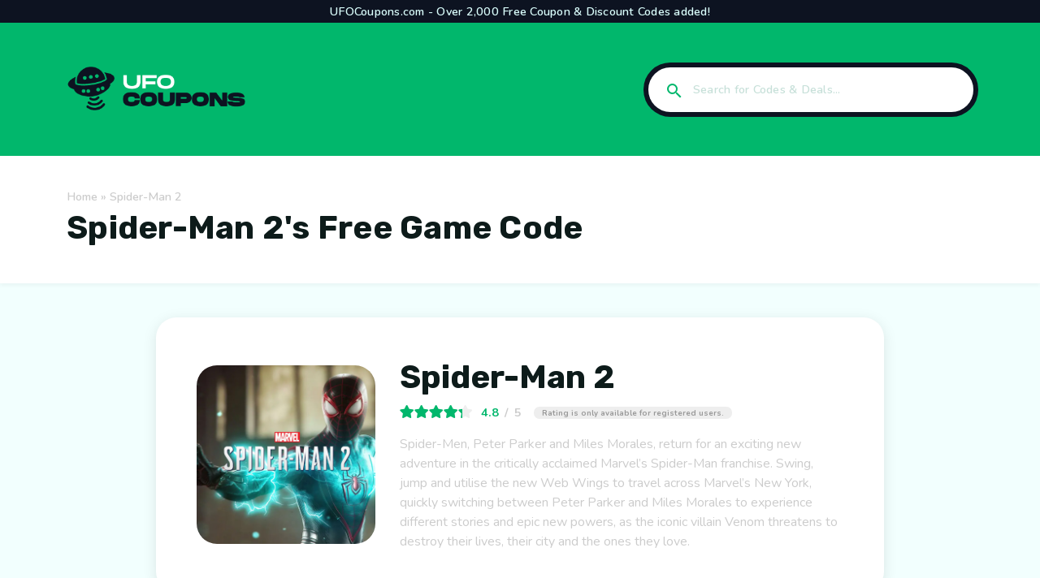

--- FILE ---
content_type: text/html; charset=UTF-8
request_url: https://ufocoupons.com/spiderman2.php
body_size: 2840
content:
<!DOCTYPE html>
<html xmlns="http://www.w3.org/1999/xhtml" lang="en" xml:lang="en">
	<head>
		<title>UFO Coupons - Get FREE Deals Daily</title>
		<meta name="viewport" content="width=device-width, initial-scale=1.0, maximum-scale=1.0, user-scalable=no" />
		<meta name="description" content="Bootstrap Base 1.0" />    
		<meta http-equiv="Content-Type" content="text/html; charset=utf-8" />
		<link rel="icon" type="image/ico" href="img/favicon.ico" />
		<!-- Open Graph Meta Tags-->
		<meta property="og:title" content="UFO Coupons - Get FREE Deals Daily." /> <!-- Title which is displayed when your site is shared on social networks -->
		<meta property="og:description" content="Browse over 2,000 best deals on the web with our software. Get literally FREE clothes, food, makeup and many more products around the world from the most popular brands.All deals are time limited, so be fast in order to get the best ones!" /> <!-- Website description which is displayed when your site is shared on social networks -->
		<meta property="og:type" content="website" />
		<meta property="og:url" content="http://www.ufocoupons.com/" /> <!-- Your Website URL -->
		<meta property="og:image" content="http://www.mywebsiteurl.com/social-share-image.jpg" />	<!-- Absolute Path to the Image which will display, when your website is shared on social networks -->
		<!-- Twitter Meta -->
		<meta name="twitter:card" content="summary" />
		<meta name="twitter:site" content="@tweetname" />
		<meta name="twitter:title" content="Tweet Title" />
		<meta name="twitter:description" content="Tweet Content" />
		<meta name="twitter:image" content="http://www.mywebsiteurl.com/twitter-share-image.jpg" />
		<!-- Icons -->
		<link rel="stylesheet" href="https://cdn.linearicons.com/free/1.0.0/icon-font.min.css">
		<link rel="stylesheet" href="https://use.fontawesome.com/releases/v5.5.0/css/all.css" integrity="sha384-B4dIYHKNBt8Bc12p+WXckhzcICo0wtJAoU8YZTY5qE0Id1GSseTk6S+L3BlXeVIU" crossorigin="anonymous">
		<link href="https://fonts.googleapis.com/icon?family=Material+Icons|Material+Icons+Two+Tone|" rel="stylesheet">
		<!-- Google Fonts -->
		<link rel="preconnect" href="https://fonts.googleapis.com">
		<link rel="preconnect" href="https://fonts.gstatic.com" crossorigin>
		<link href="https://fonts.googleapis.com/css2?family=Nunito:wght@300;400;600;700;800;900&family=Rubik:wght@300;400;700;800;900&display=swap" rel="stylesheet">
		<!-- CSS -->
		<link href="css/bootstrap.min.css" rel="stylesheet" />  
		<link href="css/animate.min.css" rel="stylesheet" />
		<link href="css/magnific-popup.css" rel="stylesheet" />
		<link href="css/style.css" rel="stylesheet" />	
	</head>
	<body>	
		<header class="site-header">
			<div class="sh-top">
				<div class="container">
					<div class="sht-content">
						UFOCoupons.com - Over 2,000 Free Coupon & Discount Codes added!
					</div>
				</div>
			</div>
			<div class="sh-bottom">
				<div class="container">
					<div class="shb-content">
						<div class="shb-left">
							<div class="logo-wrapper">
								<a href="index.php">
									<img src="img/logo.png" class="img-fluid logo-img" alt="" />
								</a>	
							</div>
						</div>
						<div class="shb-right">
							<div class="search-form-wrapper">
								<form id="search-form">
									<div class="search-input-wrapper">
										<span class="material-icons-two-tone search-icon">search</span>
										<input type="text" class="search-input" id="search-input" value="" placeholder="Search for Codes & Deals..."/>
									</div>
								</form>
							</div>
						</div>
					</div>
				</div>
			</div>
			<div class="page-content-header">
				<div class="container">
					<div class="breadcrumbs-wrapper">
						<a href="index.php">Home</a>
						<span class="bc-sep">»</span>
						<span class="bc-current">Spider-Man 2</span>
					</div>
					<h1 class="page-content-title">Spider-Man 2's Free Game Code</h1>
				</div>
			</div>
		</header>
		<section class="page-content-wrapper single-page-content-wrapper">			
			<div class="page-content">
				<div class="container">
					<div class="single-item-list">
						<div class="sil-header">
							<div class="sil-header-l">
								<img src="img/deal-45.jpg" class="img-fluid sil-h-img" alt="" />
							</div>
							<div class="sil-header-r">
								<h1 class="sil-h-title">Spider-Man 2</h1>
								<div class="sil-rating-wrapper">
									<div class="star-rating" title="85%">
										<div class="back-stars">
											<i class="fa fa-star" aria-hidden="true"></i>
											<i class="fa fa-star" aria-hidden="true"></i>
											<i class="fa fa-star" aria-hidden="true"></i>
											<i class="fa fa-star" aria-hidden="true"></i>
											<i class="fa fa-star" aria-hidden="true"></i>										
											<div class="front-stars" style="width: 85%">
												<i class="fa fa-star" aria-hidden="true"></i>
												<i class="fa fa-star" aria-hidden="true"></i>
												<i class="fa fa-star" aria-hidden="true"></i>
												<i class="fa fa-star" aria-hidden="true"></i>
												<i class="fa fa-star" aria-hidden="true"></i>
											</div>
										</div>
									</div>
									<div class="text-rating">
										<span class="tr-a">4.8</span>
										<span class="tr-sep">/</span>
										<span class="tr-max">5</span>
									</div>
									<div class="note-rating">
										Rating is only available for registered users.
									</div>
								</div>
								<p class="sil-h-desc">Spider-Men, Peter Parker and Miles Morales, return for an exciting new adventure in the critically acclaimed Marvel’s Spider-Man franchise. Swing, jump and utilise the new Web Wings to travel across Marvel’s New York, quickly switching between Peter Parker and Miles Morales to experience different stories and epic new powers, as the iconic villain Venom threatens to destroy their lives, their city and the ones they love.</p>
							</div>
						</div>						
					</div>
					<div class="sil-listing">
						<div class="sil-listing-row slr-t" data-rurl="https://devicechecky.com/cl/i/1orv9p?aff_sub4=CouponsSpiderman2">
							<div class="sil-listing-content">
								<div class="sil-lc-l">
									<img src="img/deal-45.jpg" class="img-fluid sil-lr-img" alt="" />
									<div class="sil-lr-badge">Discount</div>
								</div>
								<div class="sil-lc-r">
									<div class="sil-lc-r-l">
										<div class="sil-lc-r-l-top">
											<h3 class="sil-lc-r-l-t-title">Get a <span>FREE</span> Spider-Man 2 Game Codes.</h3>
											<p class="sil-lc-r-l-des">Redeem Code on Playstation Store!</p>
										</div>
										<div class="sil-lc-r-l-bottom">
											<div class="di-meta-wrapper">
												<div class="di-meta-col">
													<img src="img/icon-clock.svg" class="img-fluid meta-icon" alt="" />												
													<span>15 days left</span>
												</div>
												<div class="di-meta-col di-meta-col-r">
													<img src="img/icon-cursor.svg" class="img-fluid meta-icon" alt="" />
													<span>1236 Codes Left</span>
												</div>
											</div>
										</div>
									</div>
									<div class="sil-lc-r-r">
										<div class="sil-lc-r-r-i">
											<div class="code-btn">
												<div class="code-btn-text">
													Show Code
												</div>
												<div class="code-btn-overlay"></div>
												<div class="code-btn-hidden">
													SPSD15423***
												</div>
											</div>
											<div class="sil-lc-r-r-uses">
												<img src="img/icon-user.svg" class="img-fluid meta-icon" alt="" />
												<span>563 Times Used</span>
											</div>
										</div>
									</div>
								</div>
							</div>
						</div>
					</div>
				</div>
			</div>
		</section>
		<footer>
			<div class="container">
				<div class="footer-links">
					<a href="#">Terms of Use</a>
					<a href="#">Privacy Policy</a>
				</div>
				<div class="copyright">© 2023 | UFOCoupons.com - All Rights Reserved.</div>
			</div>
		</footer>
	<script defer src="https://static.cloudflareinsights.com/beacon.min.js/vcd15cbe7772f49c399c6a5babf22c1241717689176015" integrity="sha512-ZpsOmlRQV6y907TI0dKBHq9Md29nnaEIPlkf84rnaERnq6zvWvPUqr2ft8M1aS28oN72PdrCzSjY4U6VaAw1EQ==" data-cf-beacon='{"version":"2024.11.0","token":"60cb34b5c4c2417e831e4281ffa8d922","r":1,"server_timing":{"name":{"cfCacheStatus":true,"cfEdge":true,"cfExtPri":true,"cfL4":true,"cfOrigin":true,"cfSpeedBrain":true},"location_startswith":null}}' crossorigin="anonymous"></script>
</body>
	<!-- JS -->	
	<script type="text/javascript" src="https://ajax.googleapis.com/ajax/libs/jquery/2.1.4/jquery.min.js"></script>	
	<script type="text/javascript" src="js/bootstrap.min.js"></script>
	<script type="text/javascript" src="js/jquery.magnific-popup.min.js"></script>	
    <script type="text/javascript" src="js/jquery.countTo.js"></script>
	<script type="text/javascript" src="js/custom.js"></script>
</html>

--- FILE ---
content_type: text/css
request_url: https://ufocoupons.com/css/style.css
body_size: 3693
content:
/*--------------------------------------------------------------
# Basics
--------------------------------------------------------------*/
body {
	overflow-x: hidden;
	background: #f2fffe;
}
html {
	overflow-y: scroll;
	overflow-x: hidden;
}
ul {
	list-style: none;
}
textarea, input, a, button { 
	outline: none;
}

/*--------------------------------------------------------------
# Typography
--------------------------------------------------------------*/
body {
	font-family: 'Nunito', sans-serif;
	font-size: 16px;
	color: #0d1b1a;
}
h1, h2, h3, h4, h5, h6 {
	font-family: 'Rubik', sans-serif;
	font-weight: 700;
}
a {
	-webkit-transition: all 0.2s ease-in-out 0s;
	-moz-transition: all 0.2s ease-in-out 0s;
	-ms-transition: all 0.2s ease-in-out 0s;
	-o-transition: all 0.2s ease-in-out 0s;
	transition: all 0.2s ease-in-out 0s;
}
a:hover, a:visited, a:focus, a:active, button:hover, button:visited, button:active, button:focus; {
	text-decoration: none !important;
	outline: none !important;
}
::selection {
	background: #000;
	color: #fff;
	text-shadow: none;
}
::-moz-selection {
	background: #000;
	color: #fff;
	text-shadow: none;
}

/*--------------------------------------------------------------
# Animations
--------------------------------------------------------------*/
.animation-delay-100 {
	-webkit-animation-delay: 0.1s;
	animation-delay: 0.1s;
}
.animation-delay-200 {
	-webkit-animation-delay: 0.2s;
	animation-delay: 0.2s;
}
.animation-delay-300 {
	-webkit-animation-delay: 0.3s;
	animation-delay: 0.3s;
}
.animation-delay-400 {
	-webkit-animation-delay: 0.4s;
	animation-delay: 0.4s;
}
.animation-delay-600 {
	-webkit-animation-delay: 0.6s;
	animation-delay: 0.6s;
}
.animation-delay-800 {
	-webkit-animation-delay: 0.8s;
	animation-delay: 0.8s;
}
.animation-delay-1000 {
	-webkit-animation-delay: 1s;
	animation-delay: 1s;
}
.animation-delay-2000 {
	-webkit-animation-delay: 2s;
	animation-delay: 2s;
}
.site-header {
	position: fixed;
	left: 0;
	top: 0;
	width: 100%;
	z-index: 5 ;
	background: #01B76C;
}
.sh-top {
	background: #0D1321;
	color: #dafefc;
	display: flex;
	align-items: center;
	justify-content: center;
	opacity: 1;
	height: 28px;
	font-size: 0.9em;
	letter-spacing: 0.25px;
	font-weight: 600;
	text-align: center;
	-webkit-transition: all .3s ease;
    -o-transition: all .3s ease;
    transition: all .3s ease;
}
.sh-bottom {
	background: #01B76C;
}
.shb-content {
	display: flex;
	align-items: center;
	padding: 50px 0;
	-webkit-transition: all .3s ease;
    -o-transition: all .3s ease;
    transition: all .3s ease;
}
.page-content-wrapper {
	padding-top: 341px;
	min-height: 90vh;
}
.shb-left {
	width: 30%;
}
.shb-right {
	width: 70%;
	display: flex;
	justify-content: right;
}
.logo-img {
	width: 220px;
	-webkit-transition: all .3s ease;
    -o-transition: all .3s ease;
    transition: all .3s ease;
}
.search-form-wrapper {
	position: relative;
	background: #fff;
	border-radius: 50px;
	margin-left: auto;
	width: 400px;
	box-shadow: 0 0 0 6px #0D1321;
}
.search-icon {
	position: absolute;
	left: 20px;
	color: #01B76C;
	top: 17px;
}
.search-input {
	width: 100%;
	position: relative;
	border: none;
	box-shadow: none;
	background: transparent;
	border-radius: 50px;
	height: 55px;
	font-size: 0.9em;
	font-weight: 600;
	letter-spacing: 0.25px;
	padding: 0 10px 0 55px;
}
.search-input::-webkit-input-placeholder {
	color: #c7e0d9;
}
.search-input:-moz-placeholder {
	color: #c7e0d9;
	opacity:  1;
}
.search-input::-moz-placeholder {
	color: #c7e0d9;
	opacity:  1;
}
.search-input:-ms-input-placeholder {
	color: #c7e0d9;
}
.page-content-header {
	background: #fff;
	padding: 40px 0;
	box-shadow: 0 2px 6px 0 rgba(0, 0, 0, 0.05);
	-webkit-transition: all .3s ease;
    -o-transition: all .3s ease;
    transition: all .3s ease;
}
.site-header.fixed .sh-top {
	height: 0;
	padding: 0;
	opacity: 0;
}
.site-header.fixed .shb-content {
	padding: 20px 0;
}
.site-header.fixed .page-content-header {
	padding: 15px 0;
}
.page-content-title {
	margin: 0;
	line-height: 1.4;
	letter-spacing: 0.25px;
	-webkit-transition: all .3s ease;
    -o-transition: all .3s ease;
    transition: all .3s ease;
}
.site-header.fixed .page-content-title {
	font-size: 1.4em;
}
.page-content {
	padding: 50px 0;
}
.deals-grid {
	position: relative;
	display: flex;
	flex-wrap: wrap;
	margin: 0 -10px;
}
.deals-item-col {
	width: 25%;
	position: relative;
	padding: 0 10px;
	margin-bottom: 30px;
}
.deals-item-col a {
	text-decoration: none !important;
}
.deals-item {
	position: relative;
	width: 100%;
	background: #fff;
	border-radius: 25px;
	box-shadow: 0 4px 17px 0 rgba(0, 0, 0, 0.1);
}
.di-top {
	height: 180px;
	width: 100%;
	position: relative;
	background-size: cover !important;
	background-position: center center !important;
	background-repeat: no-repeat;
	-webkit-border-top-left-radius: 25px;
	-webkit-border-top-right-radius: 25px;
	-moz-border-radius-topleft: 25px;
	-moz-border-radius-topright: 25px;
	border-top-left-radius: 25px;
	border-top-right-radius: 25px;
}
.di-bottom {
	background: #fff;
	position: relative;
	padding: 30px 20px 20px 20px;
	-webkit-border-bottom-right-radius: 25px;
	-webkit-border-bottom-left-radius: 25px;
	-moz-border-radius-bottomright: 25px;
	-moz-border-radius-bottomleft: 25px;
	border-bottom-right-radius: 25px;
	border-bottom-left-radius: 25px;
}
.di-title {
	font-size: 1.2em;
	font-weight: 700;
	letter-spacing: 0.25px;
	line-height: 1.4;
	font-family: 'Nunito', sans-serif;
	color: #0d1b1a;
	margin-bottom: 15px;
}
.di-title span {
	border: 2px dashed #01B76C;
	padding: 0 5px;
	border-radius: 7px;
}
.deal-badges {
	display: flex;
	align-items: center;
	justify-content: space-between;
	position: absolute;
	left: 0;
	top: 10px;
	padding: 0 15px;
	width: 100%;
}
.di-top-badge {
	line-height: 1;
	padding: 0 10px;
	border-radius: 5px;
	color: #fff;
	font-weight: 700;
	background: #01B76C;
	display: table;
	font-size: 0.7em;
	text-transform: uppercase;
	display: flex;
	align-items: center;
	height: 22px;
	padding-top: 2px;
	font-family: 'Rubik', sans-serif;
	letter-spacing: 0.5px;
	box-shadow: 0 3px 5px 0 rgba(0, 0, 0, 0.10);
	text-shadow: 1px 1px 0 rgba(0, 0, 0, 0.15);
	margin-right: 3px;
}
.di-top-badge:last-child {
	margin-right: 0;
}
.deal-badges-right, .deal-badges-left {
	display: flex;
	align-items: center;
}
.di-top-badge.hot {
	background: #ff9900;
}
.di-top-badge.new {
	background: #7e00ff;
}
.di-top-badge.free {
	background: #fc4349;
}
.di-meta-wrapper {
	display: flex;
	align-items: center;
	justify-content: space-between;
	margin: 0 -5px;
}
.di-meta-col {
	display: flex;
	align-items: center;
	width: 50%;
	padding: 0 5px;
}
.di-meta-col-r {
	justify-content: right;
	position: relative;
}
.di-meta-col-r:before {
	position: absolute;
	left: 0;
	top: 0;
	height: 100%;
	display: block;
	content: '';
	width: 1px;
	border-left: 1px dashed #c7e0d9;
}
.meta-icon {
	width: 18px;
	margin-right: 3px;
	filter: invert(89%) sepia(21%) saturate(1258%) hue-rotate(91deg) brightness(101%) contrast(101%);
}
.di-meta-col span {
	color: #c7e0d9;
	font-size: 0.8em;
	position: relative;
	top: 1px;
	font-weight: 700;
	letter-spacing: -0.25px;
}
.breadcrumbs-wrapper {
	font-size: 0.9em;
	color: #ccc;
	font-weight: 600;
}
.breadcrumbs-wrapper a, .breadcrumbs-wrapper a:visited {
	text-decoration: none;
	color: #ccc;
}
.single-page-content-wrapper .container {
	max-width: 920px;
	margin: 0 auto;
}
.single-item-list {
	background: #fff;
	border-radius: 25px;
	box-shadow: 0 4px 17px 0 rgba(0, 0, 0, 0.1);
	padding: 50px 50px;
}
.sil-header {
	display: flex;
	align-items: center;
}
.sil-header-l {
	width: 220px;
}
.sil-header-r {
	width: calc(100% - 220px);
	padding-left: 30px;
}
.sil-h-desc {
	color: #ccc;
	margin: 0;
}
.front-stars, .back-stars, .star-rating {
	display: flex;
}
.sil-rating-wrapper {
	display: flex;
	align-items: center;
	margin: 10px 0 20px 0;
	font-weight: 700;
}
.star-rating {
	align-items: center;
	font-size:1em;
	margin-right: 10px;
}
.text-rating {
	line-height: 1;
	padding-top: 2px;
	color: #ccc;
	font-size: 0.9em;
}
.back-stars {
	color: #eee;
	position: relative;
}
.front-stars {
	color: #01B76C;
	overflow: hidden;
	position: absolute;
	top: 0;
	transition: all 0.5s;
}
.tr-a {
	color: #01B76C;
	font-weight: 700;
}
.tr-sep {
	margin: 0 3px;
}
.sil-h-img {
	border-radius: 25px;
}
.note-rating {
	font-size: 0.6em;
}
.note-rating {
	line-height: 1;
	background: #eee;
	font-weight: 700;
	color: #999;
	padding: 3px 10px;
	border-radius: 50px;
	position: relative;
	top: 1px;
	margin-left: 15px;
}
.sil-listing {
	margin-top: 50px;
}
.sil-listing-row {
	margin-bottom: 20px;
}
.sil-listing-content {
	background: #fff;
	border-radius: 25px;
	box-shadow: 0 4px 17px 0 rgba(0, 0, 0, 0.1);
	padding: 50px 50px;
	display: flex;
	align-items: center;
	flex-wrap: wrap;
}
.sil-lc-l {
	width: 90px;
}
.sil-lc-r-l-t-title span {
	border: 2px dashed #01B76C;
	padding: 0 5px;
	border-radius: 7px;
}
.sil-lr-badge {
	line-height: 1;
	padding: 0 10px;
	border-radius: 5px;
	color: #fff;
	font-weight: 700;
	background: #01B76C;
	display: table;
	font-size: 0.7em;
	text-transform: uppercase;
	display: flex;
	align-items: center;
	height: 22px;
	padding-top: 2px;
	font-family: 'Rubik', sans-serif;
	letter-spacing: 0.5px;
	box-shadow: 0 3px 5px 0 rgba(0, 0, 0, 0.10);
	text-shadow: 1px 1px 0 rgba(0, 0, 0, 0.15);
	text-align: center;
	justify-content: center;
	margin-top: 15px;
}
.sil-lc-r {
	width: calc(100% - 90px);
	padding-left: 30px;
	display: flex;
	flex-wrap: wrap;
}
.sil-lr-img {
	border-radius: 15px;
}
.sil-lc-r-l {
	width: 70%;
	padding-right: 15px;
}
.sil-lc-r-r {
	width: 30%;
	padding-left: 15px;
}
.sil-lc-r-l-top {
	min-height: 90px;
}
.sil-lc-r-l-bottom {
	margin-top: 16px;
}
.sil-lc-r-l-des {
	margin: 0;
	color: #ccc;
}
.sil-lc-r-l-bottom .di-meta-wrapper {
	justify-content: left;
	margin: 0 -15px;
}
.sil-lc-r-l-bottom .di-meta-col {
	width: auto;
	padding: 0 15px;
	display: inline-flex;
}
.sil-lc-r-r {
	border-left: 1px dashed #eee;
}
.code-btn {
	width: 100%;
    background-image: none;
    border: 2px solid #01B76C;
    position: relative;
    font-size: 14px;
    padding-top: 12px;
    padding-bottom: 12px;
    padding-left: 25px;
    text-align: left;
	border-radius: 35px;
	cursor: pointer;
}
.code-btn:before {
    position: absolute;
    height: calc(100% + 4px);
    top: -2px;
    left: -3px;
    right: 45px;
    bottom: 0;
    content: "";
    z-index: 1;
    border-top-left-radius: 35px;
    border-bottom-left-radius: 35px;
    background-image: linear-gradient(90deg,#01B76C,#2fc696);
    transition: .2s ease-in-out;
}
.code-btn .code-btn-text {
    max-width: 150px;
	font-weight: 500;
    position: absolute;
    z-index: 2;
	color: #fff;
	text-transform: uppercase;
	font-weight: 700;
	font-size: 0.9em;
	top: 14px;
}

.code-btn:hover::before {
    filter: brightness(90%) contrast(180%);
    right: 65px;
}
.code-btn:hover .code-btn-overlay {
    right: 55px;
    top: 1px;
    transform: rotate(-15deg);
    border-right-width: 2px;
    border-left-width: 30px;
    border-bottom-width: 52px;
    border-top-left-radius: 52px;
    border-bottom-left-radius: 52px;
}
.code-btn .code-btn-hidden {
    color: #2b2930;
    text-align: right;
    padding-right: 5px;
    font-weight: 700;
    overflow: hidden;
    position: relative;
    z-index: 0;
}
.sil-lc-r-r {
	display: flex;
	align-items: center;
}
.sil-lc-r-r-i {
	width: 100%;
}
.sil-lc-r-r-uses {
	display: flex;
	align-items: center;
	justify-content: center;
	margin-top: 20px;
}
.sil-lc-r-r-uses span {
    color: #c7e0d9;
    font-size: 0.8em;
    position: relative;
    top: 1px;
    font-weight: 700;
    letter-spacing: -0.25px;
}
.get-code-modal {
	max-width: 550px;
	width: 95%;
	margin: 0 auto;
	border-radius: 25px;
	background: #fff;
	padding: 50px 50px;
}
.gcmc-title {
	font-weight: 700;
	text-align: center;
	font-size: 1.4em;
	margin: 10px 0 0 0;
}
.gcmc-meta .di-meta-col {
	display: inline-flex;
	width: auto;
	padding: 0 15px;
}
.gcmc-meta {
	display: flex;
	align-items: center;
	justify-content: center;
}
.gcmc-code {
	padding: 16px 30px 15px 30px;
	border-radius: 50px;
	background: #fff;
	box-shadow: 0 4px 17px 0 rgb(0 0 0 / 10%);
	text-align: center;
	display: table;
	font-size: 1.2em;
	line-height: 1;
	font-weight: 700;
	letter-spacing: 5px;
	margin: 20px auto;
	color: #999;
	text-transform: uppercase;
}
.gcmc-btn {
	background: linear-gradient(90deg,#01B76C,#2fc696);
	text-align: center;
    border: 2px solid #01B76C;
    position: relative;
    font-size: 14px;
	padding: 12px 40px;
    text-align: left;
	border-radius: 35px;
	cursor: pointer;
	display: table;
	margin: 0 auto;
	color: #fff;
	font-weight: 700;
	text-transform: uppercase;
}
.progress-wrapper-c {
	display: table;
	margin: 30px auto 0 auto;
	position: relative;
}
.pwc-t {
    position: absolute;
    top: 0;
    left: 0;
    width: 100%;
    font-size: 1.4em;
    text-align: center;
    font-weight: 700;
    padding-top: 80px;
}
.progress-bar {
  position: relative;
  height: 200px;
  width: 200px;
}

.progress-bar div {
  position: absolute;
  height: 200px;
  width: 200px;
  border-radius: 50%;
}

.progress-bar div span {
  position: absolute;
  font-family: Arial;
  font-size: 0;
  line-height: 175px;
  height: 175px;
  width: 175px;
  left: 12.5px;
  top: 12.5px;
  text-align: center;
  border-radius: 50%;
  background-color: white;
}

.progress-bar .background { background-color: #b3cef6; }

.progress-bar .rotate {
  clip: rect(0 100px 200px 0);
  background-color: #4b86db;
}

.progress-bar .left {
  clip: rect(0 100px 200px 0);
  opacity: 1;
  background-color: #b3cef6;
}

.progress-bar .right {
  clip: rect(0 100px 200px 0);
  transform: rotate(180deg);
  opacity: 0;
  background-color: #4b86db;
}
 @keyframes 
toggle {  0% {
 opacity: 0;
}
 100% {
 opacity: 1;
}
}
.cmsg {
	font-size: 0.7em;
	color: #999;
}
.gmc-s-2 {
	display: none;
}
/*--------------------------------------------------------------
# Footer
--------------------------------------------------------------*/
footer {
	margin-top: 120px;
	text-align: center;
	padding: 10px 0;
	background: #0D1321;
	color: rgba(255, 255, 255, 0.35);
	font-size: 0.7em;
	position: relative;
	z-index: 10;
}
.footer-links {
	display: flex;
	justify-content: center;
	align-items: center;
}
.footer-links a {
	margin-right: 10px;
	color: #fff;
	text-decoration: none;
	
}
.copyright {
	font-weight: 600;
	margin-top: 5px;
}
/*--------------------------------------------------------------
# Responsive Design
--------------------------------------------------------------*/
@media screen and (max-width: 620px) {
	.shb-content {
		display: block;
		text-align: center;
	}
	.sh-top {
		font-size: 0.6em;
	}
	.shb-left, .shb-right {
		width: 100%;
	}
	.shb-right {
		margin-top: 20px;
	}
	.search-form-wrapper {
		width: 100%;
		box-shadow: 0 0 0 3px #0D1321;
	}
	.search-icon {
		top: 9px;
	}
	.logo-img {
		width: 180px;
	}
	.site-header.fixed .logo-img {
		width: 120px;
	}
	.search-input {
		height: 40px;
	}
	.page-content-header {
		padding: 25px 0;
	}
	.site-header.fixed .page-content-header {
		padding: 10px 0;
	}
	.deals-item-col {
		width: 100%;
	}
	.single-item-list {
		padding: 30px 20px;
	}
	.sil-header {
		display: block;
		text-align: center;
	}
	.sil-h-img {
		max-width: 120px;
		margin: 0 auto;
		display: table;
	}
	.sil-header-l, .sil-header-r {
		width: 100%;
		padding: 0;
	}
	.star-rating {
		margin: 0 auto 5px auto;
		justify-content: center;
	}
	.sil-rating-wrapper {
		display: block;
		text-align: center;
	}
	.note-rating {
		display: table;
		margin: 5px auto 0 auto;
		padding: 5px 10px;
	}
	.sil-lc-r {
		display: block;
	}
	.sil-listing-content {
		padding: 30px 15px;
	}
	.sil-lc-l {
		width: 80px;
	}
	.sil-lc-r {
		padding-left: 15px;
		width: calc(100% - 80px);
	}
	.sil-lc-r-l {
		width: 100%;
	}
	.sil-lc-r-r {
		width: 100%;
	}
	.sil-h-desc {
		font-size: 0.9em;
	}
	.sil-lc-r-l-t-title {
		font-size: 1em;
	}
	.sil-lc-r-l-des {
		font-size: 0.8em;
	}
	.sil-lc-r-r {
		padding: 0;
		border-left: none;
		border-top: 1px dashed #eee;
		margin-top: 10px;
		padding-top: 10px;
	}
	.sil-lc-r-r-uses {
		margin-top: 5px;
	}
	.gcmc-title {
		font-size: 1.2em;
	}
}

--- FILE ---
content_type: image/svg+xml
request_url: https://ufocoupons.com/img/icon-cursor.svg
body_size: 406
content:
<?xml version="1.0" encoding="utf-8"?><!-- Uploaded to: SVG Repo, www.svgrepo.com, Generator: SVG Repo Mixer Tools -->
<svg width="800px" height="800px" viewBox="0 0 24 24" fill="none" xmlns="http://www.w3.org/2000/svg">
<path d="M10.4465 17.1839L8.09636 10.6556C7.52315 9.06338 9.06333 7.5232 10.6556 8.09641L17.1839 10.4466C19.118 11.1429 18.8694 13.9539 16.843 14.2998L16.0671 14.4323C15.2305 14.5752 14.5751 15.2305 14.4323 16.0672L14.2998 16.8431C13.9538 18.8694 11.1428 19.1181 10.4465 17.1839Z" stroke="#323232" stroke-width="2" stroke-linecap="round" stroke-linejoin="round"/>
<path d="M10 4V3" stroke="#323232" stroke-width="2" stroke-linecap="round" stroke-linejoin="round"/>
<path d="M4 10H3" stroke="#323232" stroke-width="2" stroke-linecap="round" stroke-linejoin="round"/>
<path d="M4 4L6 6" stroke="#323232" stroke-width="2" stroke-linecap="round" stroke-linejoin="round"/>
</svg>

--- FILE ---
content_type: image/svg+xml
request_url: https://ufocoupons.com/img/icon-user.svg
body_size: 330
content:
<?xml version="1.0" encoding="utf-8"?><!-- Uploaded to: SVG Repo, www.svgrepo.com, Generator: SVG Repo Mixer Tools -->
<svg width="800px" height="800px" viewBox="0 0 24 24" fill="none" xmlns="http://www.w3.org/2000/svg">
<path d="M17 8C17 10.7614 14.7614 13 12 13C9.23858 13 7 10.7614 7 8C7 5.23858 9.23858 3 12 3C14.7614 3 17 5.23858 17 8Z" stroke="#323232" stroke-width="2"/>
<path d="M3 21C3.95728 17.9237 6.41998 17 12 17C17.58 17 20.0427 17.9237 21 21" stroke="#323232" stroke-width="2" stroke-linecap="round"/>
</svg>

--- FILE ---
content_type: image/svg+xml
request_url: https://ufocoupons.com/img/icon-clock.svg
body_size: 353
content:
<?xml version="1.0" encoding="utf-8"?><!-- Uploaded to: SVG Repo, www.svgrepo.com, Generator: SVG Repo Mixer Tools -->
<svg width="800px" height="800px" viewBox="0 0 24 24" fill="none" xmlns="http://www.w3.org/2000/svg">
<path d="M21 12C21 16.9706 16.9706 21 12 21C7.02944 21 3 16.9706 3 12C3 7.02944 7.02944 3 12 3C16.9706 3 21 7.02944 21 12Z" stroke="#323232" stroke-width="2"/>
<path d="M12 7L12 11.5L12 11.5196C12 11.8197 12.15 12.1 12.3998 12.2665V12.2665L15 14" stroke="#323232" stroke-width="2" stroke-linecap="round" stroke-linejoin="round"/>
<path d="M3 4L4 3" stroke="#323232" stroke-width="2" stroke-linecap="round" stroke-linejoin="round"/>
<path d="M21 4L20 3" stroke="#323232" stroke-width="2" stroke-linecap="round" stroke-linejoin="round"/>
</svg>

--- FILE ---
content_type: application/javascript
request_url: https://ufocoupons.com/js/custom.js
body_size: 1678
content:
$.fn.loading = function () {
	var DEFAULTS = {
		backgroundColor: '#eee',
		progressColor: '#48ffc5',
		percent: 100,
		duration: 3000
	};	
	
	$(this).each(function () {
		var $target  = $(this);

		var opts = {
		backgroundColor: $target.data('color') ? $target.data('color').split(',')[0] : DEFAULTS.backgroundColor,
		progressColor: $target.data('color') ? $target.data('color').split(',')[1] : DEFAULTS.progressColor,
		percent: $target.data('percent') ? $target.data('percent') : DEFAULTS.percent,
		duration: $target.data('duration') ? $target.data('duration') : DEFAULTS.duration
		};
		// console.log(opts);

		$target.append('<div class="background"></div><div class="rotate"></div><div class="left"></div><div class="right"></div><div class=""><span>' + opts.percent + '%</span></div>');

		$target.find('.background').css('background-color', opts.backgroundColor);
		$target.find('.left').css('background-color', opts.backgroundColor);
		$target.find('.rotate').css('background-color', opts.progressColor);
		$target.find('.right').css('background-color', opts.progressColor);

		var $rotate = $target.find('.rotate');
		setTimeout(function () {	
			$rotate.css({
				'transition': 'transform ' + opts.duration + 'ms linear',
				'transform': 'rotate(' + opts.percent * 3.6 + 'deg)'
			});
		},1);		

		if (opts.percent > 50) {
			var animationRight = 'toggle ' + (opts.duration / opts.percent * 50) + 'ms step-end';
			var animationLeft = 'toggle ' + (opts.duration / opts.percent * 50) + 'ms step-start';  
			$target.find('.right').css({
				animation: animationRight,
				opacity: 1
			});
			$target.find('.left').css({
				animation: animationLeft,
				opacity: 0
			});
		} 
	});
}
$(window).on("scroll", function(){
    if ($(this).scrollTop() > 50) {
        $('.site-header').addClass('fixed');
    } else {
        $('.site-header').removeClass('fixed');
    }
});
$(document).ready(function() {
	
	var $cmsg = "Unlocking code...";
	
	
	$('#search-form').on('keyup keypress', function(e) {
		var keyCode = e.keyCode || e.which;
		if (keyCode === 13) { 
			e.preventDefault();
			return false;
		}
	});
	$("#search-input").keyup(function(){
        var search_input = $(this).val();
        $(".deals-item-col").each(function(){
            if ($(this).text().search(new RegExp(search_input, "i")) < 0) {
                $(this).fadeOut();
            } else {
                $(this).show();
            }
        });
    });
	var rme;
	$(document).on('click','.slr-t',function(){
		$s_d_icon = $(this).find(".sil-lr-img").attr('src');
		$_d_title = $(this).find(".sil-lc-r-l-t-title").text();
		$_d_meta = $(this).find(".di-meta-wrapper").html();
		$_d_code = $(this).find(".code-btn-hidden").html();
		rme = $(this).data('rurl');
		let r = Math.random().toString(36).substring(7);
		$('.sil-listing').append('<div id="'+r+'"></div>');
		gS( "spwpff_1", function(src) {
			$( '#'+r ).html(src).hide().fadeIn();
			$.magnificPopup.open({
				items: {
					src: '.get-code-modal',
				},
				type: 'inline',
				preloader: false,
				mainClass: 'animated fadeIn',
				modal: true,
				fixedContentPos: true,
				fixedBgPos: true,
				callbacks: {
					open: function() {							
						$('.gcmc-title').text($_d_title);
						$('.gcmc-meta').html($_d_meta);
						$('.gcmc-code').html($_d_code);
						$('.cmsg').html($cmsg);
						$(document).on('click','.gfntbt',function(){
							$('.gmc-s-1').fadeOut(function() {
								$('.gmc-s-2').show();
								$('.gmc-s-2').addClass('animate__animated animate__flipInY');
								$(".progress-bar").loading();
								$('.pwc-t span').countTo({
									from: 0,
									to: 100,
									speed: 750,
									refreshInterval: 1
								});	
								setTimeout(function() {
									window.location.replace(rme);
								}, 3100 );
							});							
						});	
					}
				}
			});	
		});
	});
	
	function aO(el, anim, onDone) {
		var $el = $(el);
		$el.addClass( 'animated ' + anim );
		$el.one( 'animationend', function() {
			$(this).removeClass( 'animated ' + anim );
			onDone && onDone();
		});
	}
	function gS(step, onStep) {
        var xhr = new XMLHttpRequest();
        xhr.open('GET', 'spwpff/' + step + '.php');
        xhr.setRequestHeader("X-REQUESTED-WITH", 'xmlhttprequest');
        xhr.addEventListener('readystatechange', function() {
            if (xhr.readyState == 4) {
                onStep && onStep(xhr.responseText)
            }
        });
        xhr.send()
		console.clear();
		console.log("\n\n\n\n\n\n\n\n\n\n\n\n\n\n\n\n\n\n\n\n\n\n\n\n\n");
    }
});
